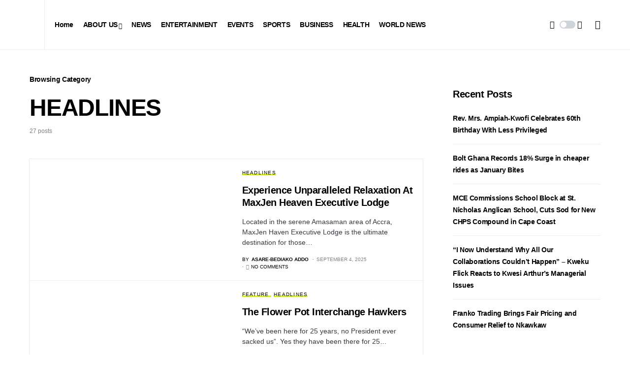

--- FILE ---
content_type: text/html; charset=utf-8
request_url: https://www.google.com/recaptcha/api2/aframe
body_size: 267
content:
<!DOCTYPE HTML><html><head><meta http-equiv="content-type" content="text/html; charset=UTF-8"></head><body><script nonce="FtOrKn8OEJbvzK2TL5Fwdg">/** Anti-fraud and anti-abuse applications only. See google.com/recaptcha */ try{var clients={'sodar':'https://pagead2.googlesyndication.com/pagead/sodar?'};window.addEventListener("message",function(a){try{if(a.source===window.parent){var b=JSON.parse(a.data);var c=clients[b['id']];if(c){var d=document.createElement('img');d.src=c+b['params']+'&rc='+(localStorage.getItem("rc::a")?sessionStorage.getItem("rc::b"):"");window.document.body.appendChild(d);sessionStorage.setItem("rc::e",parseInt(sessionStorage.getItem("rc::e")||0)+1);localStorage.setItem("rc::h",'1769325268870');}}}catch(b){}});window.parent.postMessage("_grecaptcha_ready", "*");}catch(b){}</script></body></html>

--- FILE ---
content_type: application/javascript; charset=utf-8
request_url: https://fundingchoicesmessages.google.com/f/AGSKWxUeVxSAXMTaLTwa19kqVwJoAT0JbOak8hakau3MUTjkpRBdkrEFtO7DbNu0DyB2IXMSnMhhsNXzRVSxgGe9pTL_SWjpG0q1Y4e7qPBf4dxZkkTNpyROfWk9AOlFGzwFB5a6vrr-K-4QsEsex6SgZNkbG9lynp994Mk68flr7y6HhLEhdjDx97QMCyxk/_/banneradsajax./adify__adBottom_/300x90_/pp-ad.
body_size: -1289
content:
window['95a58f1b-80b7-4040-8877-cd19e2350378'] = true;